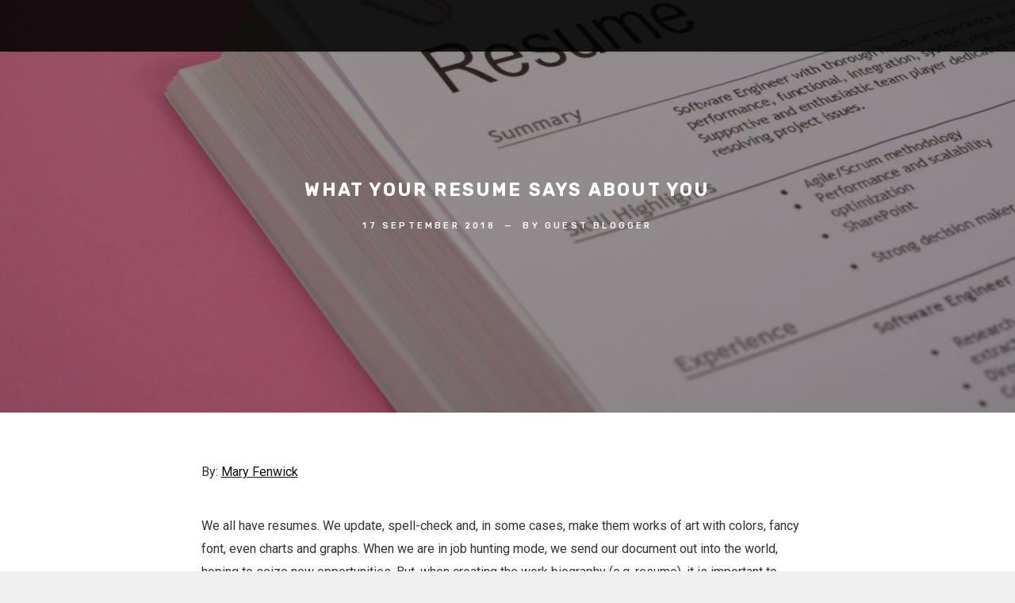

--- FILE ---
content_type: text/html; charset=utf-8
request_url: https://blog.healthsearchgroup.com/what-your-resume-says-about-you/
body_size: 5412
content:
<!DOCTYPE html>
<html lang="">
<head>

    <meta charset="utf-8" />
    <meta http-equiv="X-UA-Compatible" content="IE=edge" />

    <title>What your resume says about YOU</title>
    <meta name="HandheldFriendly" content="True" />
    <meta name="viewport" content="width=device-width, initial-scale=1.0" />

    <link href="https://fonts.googleapis.com/css?family=Roboto:400,400i,700%7CRubik:400,500" rel="stylesheet">

    <link rel="stylesheet" type="text/css" href="https://blog.healthsearchgroup.com/assets/css/ionicons.min.css?v=f45c1457c8" />
    <link rel="stylesheet" type="text/css" href="https://blog.healthsearchgroup.com/assets/css/slick.min.css?v=f45c1457c8" />
    <link rel="stylesheet" type="text/css" href="https://blog.healthsearchgroup.com/assets/css/style.css?v=f45c1457c8" />
    <!-- Custom Theme Style -->
    <link rel="stylesheet" type="text/css" href="https://blog.healthsearchgroup.com/assets/css/custom.css?v=f45c1457c8" />
    
    <meta name="description" content="How well-constructed resume gets you noticed, gets you an interview, and launches you on the path to a winning job.">
    <link rel="icon" href="https://blog.healthsearchgroup.com/content/images/size/w256h256/2018/08/android-chrome-512x512.png" type="image/png">
    <link rel="canonical" href="https://blog.healthsearchgroup.com/what-your-resume-says-about-you/">
    <meta name="referrer" content="no-referrer-when-downgrade">
    
    <meta property="og:site_name" content="HealthSearch Group">
    <meta property="og:type" content="article">
    <meta property="og:title" content="What your resume says about YOU">
    <meta property="og:description" content="It is important to remember...the purpose of any resume is to get you noticed, get you an interview, and launch you on the path to winning that job.">
    <meta property="og:url" content="https://blog.healthsearchgroup.com/what-your-resume-says-about-you/">
    <meta property="og:image" content="https://blog.healthsearchgroup.com/content/images/size/w1200/2018/09/iStock-Resume-Pile_-2.jpg">
    <meta property="article:published_time" content="2018-09-17T13:00:00.000Z">
    <meta property="article:modified_time" content="2018-09-17T18:01:26.000Z">
    <meta property="article:tag" content="Job Search">
    <meta property="article:tag" content="Resume">
    
    <meta name="twitter:card" content="summary_large_image">
    <meta name="twitter:title" content="What your resume says about YOU">
    <meta name="twitter:description" content="It is important to remember...the purpose of any resume is to get you noticed, get you an interview, and launch you on the path to winning that job.">
    <meta name="twitter:url" content="https://blog.healthsearchgroup.com/what-your-resume-says-about-you/">
    <meta name="twitter:image" content="https://blog.healthsearchgroup.com/content/images/size/w1200/2018/09/iStock-Resume-Pile_-2.jpg">
    <meta name="twitter:label1" content="Written by">
    <meta name="twitter:data1" content="Guest Blogger">
    <meta name="twitter:label2" content="Filed under">
    <meta name="twitter:data2" content="Job Search, Resume">
    <meta name="twitter:site" content="@healthsearchgrp">
    <meta property="og:image:width" content="1200">
    <meta property="og:image:height" content="800">
    
    <script type="application/ld+json">
{
    "@context": "https://schema.org",
    "@type": "Article",
    "publisher": {
        "@type": "Organization",
        "name": "HealthSearch Group",
        "url": "https://blog.healthsearchgroup.com/",
        "logo": {
            "@type": "ImageObject",
            "url": "https://blog.healthsearchgroup.com/content/images/2018/08/hsg-logo-1.svg"
        }
    },
    "author": {
        "@type": "Person",
        "name": "Guest Blogger",
        "url": "https://blog.healthsearchgroup.com/author/guest/",
        "sameAs": []
    },
    "headline": "What your resume says about YOU",
    "url": "https://blog.healthsearchgroup.com/what-your-resume-says-about-you/",
    "datePublished": "2018-09-17T13:00:00.000Z",
    "dateModified": "2018-09-17T18:01:26.000Z",
    "image": {
        "@type": "ImageObject",
        "url": "https://blog.healthsearchgroup.com/content/images/size/w1200/2018/09/iStock-Resume-Pile_-2.jpg",
        "width": 1200,
        "height": 800
    },
    "keywords": "Job Search, Resume",
    "description": "It is important to remember...the purpose of any resume is to get you noticed, get you an interview, and launch you on the path to winning that job.",
    "mainEntityOfPage": "https://blog.healthsearchgroup.com/what-your-resume-says-about-you/"
}
    </script>

    <meta name="generator" content="Ghost 6.10">
    <link rel="alternate" type="application/rss+xml" title="HealthSearch Group" href="https://blog.healthsearchgroup.com/rss/">
    <script defer src="https://cdn.jsdelivr.net/ghost/portal@~2.56/umd/portal.min.js" data-i18n="true" data-ghost="https://blog.healthsearchgroup.com/" data-key="33c1adaeffd3337313a581bd10" data-api="https://awesome-day-4.ghost.io/ghost/api/content/" data-locale="en" crossorigin="anonymous"></script><style id="gh-members-styles">.gh-post-upgrade-cta-content,
.gh-post-upgrade-cta {
    display: flex;
    flex-direction: column;
    align-items: center;
    font-family: -apple-system, BlinkMacSystemFont, 'Segoe UI', Roboto, Oxygen, Ubuntu, Cantarell, 'Open Sans', 'Helvetica Neue', sans-serif;
    text-align: center;
    width: 100%;
    color: #ffffff;
    font-size: 16px;
}

.gh-post-upgrade-cta-content {
    border-radius: 8px;
    padding: 40px 4vw;
}

.gh-post-upgrade-cta h2 {
    color: #ffffff;
    font-size: 28px;
    letter-spacing: -0.2px;
    margin: 0;
    padding: 0;
}

.gh-post-upgrade-cta p {
    margin: 20px 0 0;
    padding: 0;
}

.gh-post-upgrade-cta small {
    font-size: 16px;
    letter-spacing: -0.2px;
}

.gh-post-upgrade-cta a {
    color: #ffffff;
    cursor: pointer;
    font-weight: 500;
    box-shadow: none;
    text-decoration: underline;
}

.gh-post-upgrade-cta a:hover {
    color: #ffffff;
    opacity: 0.8;
    box-shadow: none;
    text-decoration: underline;
}

.gh-post-upgrade-cta a.gh-btn {
    display: block;
    background: #ffffff;
    text-decoration: none;
    margin: 28px 0 0;
    padding: 8px 18px;
    border-radius: 4px;
    font-size: 16px;
    font-weight: 600;
}

.gh-post-upgrade-cta a.gh-btn:hover {
    opacity: 0.92;
}</style>
    <script defer src="https://cdn.jsdelivr.net/ghost/sodo-search@~1.8/umd/sodo-search.min.js" data-key="33c1adaeffd3337313a581bd10" data-styles="https://cdn.jsdelivr.net/ghost/sodo-search@~1.8/umd/main.css" data-sodo-search="https://awesome-day-4.ghost.io/" data-locale="en" crossorigin="anonymous"></script>
    
    <link href="https://blog.healthsearchgroup.com/webmentions/receive/" rel="webmention">
    <script defer src="/public/cards.min.js?v=f45c1457c8"></script>
    <link rel="stylesheet" type="text/css" href="/public/cards.min.css?v=f45c1457c8">
    <script defer src="/public/member-attribution.min.js?v=f45c1457c8"></script>
    <script defer src="/public/ghost-stats.min.js?v=f45c1457c8" data-stringify-payload="false" data-datasource="analytics_events" data-storage="localStorage" data-host="https://blog.healthsearchgroup.com/.ghost/analytics/api/v1/page_hit"  tb_site_uuid="7a49e1b6-1283-4fcb-9297-afc04e5e51f2" tb_post_uuid="c8c12646-8a50-469b-bce4-b27f7bd4d26b" tb_post_type="post" tb_member_uuid="undefined" tb_member_status="undefined"></script><style>:root {--ghost-accent-color: #15171A;}</style>

</head>
<body class="post-template tag-job-search tag-resume">

    <header id="header">
    <div class="container">

        <div class="site-branding">
            
            <div class="brand">
                    <h2 class="site-title-image"><a href=""></a></h2>
                
                <p class="site-description"></p>
            </div>
            
        </div>
            
        <div class="site-nav">
            <nav class="main-menu">
    
    <div class="nav-search">
        <a href="#" class="toggle-search-button js-search-toggle">
            <span class="ion-ios-search"></span>
        </a>
    </div>
</nav>
            <a href="#" class="sidebar-toggle"><span></span></a>
        </div>

    </div>
</header>

<aside class="sidebar">

    <a href="#" class="sidebar-toggle"><span class="ion-ios-close-empty"></span></a>

    <div class="responsive-menu widget widget_responsive_menu">
        <h4 class="widget-title">Menu</h4>
    </div>

</aside>
<div class="sidebar-overlay"></div>
<div class="search-wrap js-search">
    <div class="search-container">
        <div class="search-form">
            <form class="search-field">
                <span class="ion-close search-close js-search-close"></span>
                <input class="search-input js-search-input" placeholder="Type to Search" type="search">
                <p class="search-info js-search-info">Input your search keywords</p>
            </form>
        </div>

        <div class="search-results js-search-results"></div>
    </div>    
</div>
    
<main id="main-content" class="single">

    <article id="post" class="post-5b9027d662a41d00bfa6c994 post tag-job-search tag-resume">
	
	<div class="post-header">

		<div class="post-cover" style="background-image: url(https://blog.healthsearchgroup.com/content/images/2018/09/iStock-Resume-Pile_-2.jpg)"></div>

	<div class="inner">
		<h1 class="post-title">What Your Resume Says About YOU</h1>
		<div class="post-meta">
			<span class="date"><time datetime="2018-09-17">17 September 2018</span>
			<span class="divide"></span>
			<span class="byauthor">By <a href='/author/guest/'>Guest Blogger</a></span>
		</div>
	</div>
	
</div>

	<div class="inner">
		<div class="post-content">
			<!--kg-card-begin: markdown--><p>By: <a href="https://www.linkedin.com/in/maryfenwick/?ref=blog.healthsearchgroup.com">Mary Fenwick</a></p>
<p>We all have resumes. We update, spell-check and, in some cases, make them works of art with colors, fancy font, even charts and graphs. When we are in job hunting mode, we send our document out into the world, hoping to seize new opportunities. But, when creating the work biography (e.g. resume), it is important to remember an essential: <em>what makes a resume successful?</em></p>
<p><em><strong>The purpose of any resume is to get you noticed, get you an interview, and launch you on the path to winning that job.</strong></em></p>
<p>Here are four ways that can showcase your resume and <em>you</em> in the best light:</p>
<p><img src="https://blog.healthsearchgroup.com/content/images/2018/09/iStock-Resume-Pile_.jpg#full" alt="iStock-Resume-Pile_" loading="lazy"></p>
<ol>
<li>
<p><strong>Use RELEVANT keywords for the opportunity</strong>. Every position you apply for requires specific skills and experiences. If the job requires “cardiac trauma” experience and that phrase does not appear in your resume—even if you have that experience—you will not get noticed.</p>
</li>
<li>
<p><strong>Use WORDS, not images.</strong> As tempting as it may be to use images, resumes should be clean word documents that are easy on the eyes to read. Most companies use some type of electronic applicant tracking system (ATS) and your resume should be one that an ATS can read and, more importantly, that a recruiter can understand. If it is too involved or complex, recruiters will not take the time to figure it out and will quickly pass on to the next resume. So keep it clean and simple, but say it with words.</p>
</li>
<li>
<p><strong>Manger or Manager?</strong> Proof-reading your own work is tricky business for anyone. To help catch mistakes, read your final resume aloud or better yet, get an objective set of eyes to do a read-through for you. Do NOT rely on spell-check. “Manger” is a real word and is a very common misspelling for “Manager” that passes right through spellcheck. The same goes for using abbreviations. When in doubt, don’t abbreviate.</p>
</li>
<li>
<p><strong>Why YOU?</strong> A good resume is more than a laundry list of the job responsibilities you’ve had. Give me examples of your <strong>accomplishments</strong>. If you increased efficiencies, give me a percentage. If you curtailed spending, tell me by how much. If you reduced employee turnover, tell me how.</p>
</li>
</ol>
<p><em><strong>A well-written, well-constructed resume is essential to every job seeker.</strong></em> Take the time to update your experience and accomplishments and make them relevant to the specific opportunity to help to get you noticed…for the right reasons!</p>
<p><em><a href="https://www.linkedin.com/in/maryfenwick/?ref=blog.healthsearchgroup.com">Mary Fenwick</a> is an Executive Recruiter with the HealthSearch Group. She has demonstrated success among BioPharmaceutical, BioTechnology, Animal and Human Health &amp; Nutrition, Managed Care, and other Healthcare industries.</em></p>
<!--kg-card-end: markdown-->

			<div class="post-meta">
	<ul class="meta-list">
		<li>
			<span><i class="ion-ios-folder-outline"></i></span>
			Tagged in: <a href="/tag/job-search/">Job Search</a> / <a href="/tag/resume/">Resume</a>
		</li>
	</ul>
</div>
			<div class="post-sharing">
	<ul class="sharing-list">
		<li>
			<a class="facebook-share" href="https://www.facebook.com/sharer/sharer.php?u=https://blog.healthsearchgroup.com/what-your-resume-says-about-you/" onclick="window.open(this.href, 'share-facebook', 'width=550, height=296');return false;">
				<span class="ion-social-facebook"></span>
				<i class="share-count">Share</i>
			</a>
		</li>

		<li>
			<a class="twitter-share" href="https://www.twitter.com/share?text=What%20Your%20Resume%20Says%20About%20YOU&amp;url=https://blog.healthsearchgroup.com/what-your-resume-says-about-you/" onclick="window.open(this.href, 'share-twitter', 'width=550, height=235');return false;">
				<span class="ion-social-twitter"></span>
				<i class="share-count">Tweet</i>
			</a>
		</li>

		<li>
			<a class="pinterest-share" href="https://www.pinterest.com/pin/create/button/?url=https://blog.healthsearchgroup.com/what-your-resume-says-about-you/&description=What%20Your%20Resume%20Says%20About%20YOU&media=https://blog.healthsearchgroup.com/content/images/2018/09/iStock-Resume-Pile_-2.jpg" onclick="window.open(this.href, 'share-pinterest', 'width=550, height=335');return false;">
				<span class="ion-social-pinterest"></span>
				<i class="share-count">Pin it</i>
			</a>
		</li>
	</ul>
</div>
			<div class="post-author">

	<div class="author-avatar">
		<img class="avatar avatar-80" src="">
	</div>

	<div class="author-desc">
		<span>Written by</span>
		<h3 class="author-name"><a href="/author/guest/" title="Guest Blogger" class="author- guest">Guest Blogger</a></h3>
            <p class="author-bio">Read <a href='/author/guest/'>more posts</a> by this author.</p>
	</div>

</div>
		</div>
	</div>

</article>
    
    <div class="container">
	<div class="post-nav">

		<div class="post-nav-item post-prev">
			<span class="arrow-icon ion-ios-arrow-thin-left"></span>
			<span>Prev</span>
			<h3><a class="post-nav-title" href="/a-do-gooders-dream-job-2/">A Do-Gooder’s Dream Job</a></h3>
		</div>


		<div class="post-nav-item post-next">
			<span class="arrow-icon ion-ios-arrow-thin-right"></span>
			<span>Next</span>
			<h3><a class="post-nav-title" href="/put-your-best-phone-forward-2/">Put Your Best Phone Forward</a></h3>
		</div>

	</div>
</div>    
</main>


    <footer id="footer" class="site-footer">
    <div class="container">
        
        <div class="footer-wraps">

            <div class="footer-wrap-left footer-wrap">
                <div class="footer-widget">

                    <h4  class="widget-title">Recent Posts</h4>

<ul> 

        <li>
            <a href="/kindling-connections/">Kindling Connections</a>
        </li>
        <li>
            <a href="/socioeconomic-class-discussions-into-the-workplace-five-questions-for-author-cj-gross/">Socioeconomic Class Discussions into the Workplace: Five Questions for Author CJ Gross</a>
        </li>
        <li>
            <a href="/healthsearchgroup-past-present-and-future/">HealthSearchGroup: Past, Present, and Future</a>
        </li>
        <li>
            <a href="/the-new-normal-3-take-aways/">Insights Into the New Normal</a>
        </li>
        <li>
            <a href="/recruiters-facts-fallacies/">RECRUITERS: FACTS &amp; FALLACIES</a>
        </li>

</ul>
                
                </div>
            </div>
            
            <div class="footer-wrap-center footer-wrap">
                <div class="footer-widget"> 

                    <h4  class="widget-title">Tag Cloud</h4>

<div class="tagcloud">
    
    <a href="/tag/human-resources">Human Resources</a><a href="/tag/careers">Healthcare Careers</a><a href="/tag/recruiting">Recruiting</a><a href="/tag/culture">Corporate Culture</a><a href="/tag/job-search">Job Search</a><a href="/tag/retention">Retention</a><a href="/tag/diversity-and-inclusion">Diversity and Inclusion</a><a href="/tag/interview">Interview</a><a href="/tag/unconciousbias">unconciousbias</a><a href="/tag/resume">Resume</a><a href="/tag/efficiency">efficiency</a><a href="/tag/overqualified">overqualified</a>

</div>

                </div>
            </div>
            
            <div class="footer-wrap-right footer-wrap">
                <div class="footer-widget">

                    <h4  class="widget-title">Subscribe to </h4>


                </div>  
            </div>

        </div>
        
    </div>
    <div class="copyright">Copyright &copy; 2026 - <a href=""></a></div>
</footer>

    <script type="text/javascript" src="https://code.jquery.com/jquery-3.2.1.min.js"></script>

    <script type="text/javascript" src="https://blog.healthsearchgroup.com/assets/js/slick.min.js?v=f45c1457c8"></script>

    <script type="text/javascript" src="https://blog.healthsearchgroup.com/assets/js/jquery.ghosthunter.js?v=f45c1457c8"></script>

    <script type="text/javascript" src="https://blog.healthsearchgroup.com/assets/js/jquery.fitvids.js?v=f45c1457c8"></script>

    <script type="text/javascript" src="https://blog.healthsearchgroup.com/assets/js/namro.js?v=f45c1457c8"></script>

    

    

</body>
</html>


--- FILE ---
content_type: text/css; charset=UTF-8
request_url: https://blog.healthsearchgroup.com/assets/css/style.css?v=f45c1457c8
body_size: 8386
content:
/*
  ***********************************************************
  *	Theme Name: Namro
  * Theme URI: http://messaworks.com/themes/namro/ghost/
  *	Author: Messaworks
  *	Author URI: http://messaworks.com
  *	Description: Namro is a clean and minimal Ghost blog theme, which is ready to meet the needs of bloggers, designers and photographers. And also with a responsive design that can be fits on any mobile devices.														
  *	Tags: blog
  ***********************************************************
 */
 
/**
 * Table of content
 *
 * 1.0 - Normalize
 * 2.0 - Default element
 * 3.0 - Typography
 *   3.1 - Blockquotes and Quotes
 *   3.2 - Table styles
 * 4.0 - Forms
 * 5.0 - Link
 * 6.0 - Container area
 * 7.0 - Koenig editor styles
 * 8.0 - Content
 *   8.1 - Header
 *   8.2 - Menu
 *   8.3 - Responsive menu
 *   8.4 - Search area
 *     8.4.1 - Search toggle navigation
 *     8.4.2 - Search toggle wrapper 
 *   8.5 - Slideshow
 *   8.6 - Posts and pages
 *     8.6.1 - Grid post
 *     8.6.2 - Full post
 *     8.6.3 - Page navigation
 *     8.6.4 - Post comment
 *   8.7 - Sidebar
 *     8.7.1 - Widgets
 *   8.8 - Footer
 *     8.8.1 - Footer widgets
 * 9.0 - Media Queries
 *   9.1 - Max width 1000px
 *   9.2 - Max width 800px
 *   9.3 - Max width 640px
 *   9.4 - Max width 480px
 *
 */


/**
 * 1.0 - Normalize
 *
 * normalize.css v5.0.0 | MIT License | github.com/necolas/normalize.css
 */

html {
  font-family: sans-serif; /* 1 */
  line-height: 1.15; /* 2 */
  -ms-text-size-adjust: 100%; /* 3 */
  -webkit-text-size-adjust: 100%; /* 3 */
}

body {
  margin: 0;
}

article,
aside,
footer,
header,
nav,
section {
  display: block;
}

h1 {
  font-size: 2em;
  margin: 0.67em 0;
}

figcaption,
figure,
main {
  display: block;
}

figure {
  margin: 1em 40px;
}

hr {
  box-sizing: content-box;
  height: 0;
  overflow: visible;
}

pre {
  font-family: monospace, monospace; /* 1 */
  font-size: 1em; /* 2 */
}

a {
  background-color: transparent; /* 1 */
  -webkit-text-decoration-skip: objects; /* 2 */
}

a:active,
a:hover {
  outline-width: 0;
}

abbr[title] {
  border-bottom: none; /* 1 */
  text-decoration: underline; /* 2 */
  text-decoration: underline dotted; /* 2 */
}

b,
strong {
  font-weight: inherit;
}

b,
strong {
  font-weight: bolder;
}

code,
kbd,
samp {
  font-family: monospace, monospace; /* 1 */
  font-size: 1em; /* 2 */
}

dfn {
  font-style: italic;
}

mark {
  background-color: #ff0;
  color: #000;
}

small {
  font-size: 80%;
}

sub,
sup {
  font-size: 75%;
  line-height: 0;
  position: relative;
  vertical-align: baseline;
}

sub {
  bottom: -0.25em;
}

sup {
  top: -0.5em;
}

audio,
video {
  display: inline-block;
}

audio:not([controls]) {
  display: none;
  height: 0;
}

img {
  border-style: none;
}

svg:not(:root) {
  overflow: hidden;
}

button,
input,
optgroup,
select,
textarea {
  font-family: sans-serif; /* 1 */
  font-size: 100%; /* 1 */
  line-height: 1.15; /* 1 */
  margin: 0; /* 2 */
}

button,
input { /* 1 */
  overflow: visible;
}

button,
select { /* 1 */
  text-transform: none;
}

button,
html [type="button"], /* 1 */
[type="reset"],
[type="submit"] {
  -webkit-appearance: button; /* 2 */
}

button::-moz-focus-inner,
[type="button"]::-moz-focus-inner,
[type="reset"]::-moz-focus-inner,
[type="submit"]::-moz-focus-inner {
  border-style: none;
  padding: 0;
}

button:-moz-focusring,
[type="button"]:-moz-focusring,
[type="reset"]:-moz-focusring,
[type="submit"]:-moz-focusring {
  outline: 1px dotted ButtonText;
}

fieldset {
  border: 1px solid #c0c0c0;
  margin: 0 2px;
  padding: 0.35em 0.625em 0.75em;
}

legend {
  box-sizing: border-box; /* 1 */
  color: inherit; /* 2 */
  display: table; /* 1 */
  max-width: 100%; /* 1 */
  padding: 0; /* 3 */
  white-space: normal; /* 1 */
}

progress {
  display: inline-block; /* 1 */
  vertical-align: baseline; /* 2 */
}

textarea {
  overflow: auto;
}

[type="checkbox"],
[type="radio"] {
  box-sizing: border-box; /* 1 */
  padding: 0; /* 2 */
}

[type="number"]::-webkit-inner-spin-button,
[type="number"]::-webkit-outer-spin-button {
  height: auto;
}

[type="search"] {
  -webkit-appearance: textfield; /* 1 */
  outline-offset: -2px; /* 2 */
}

[type="search"]::-webkit-search-cancel-button,
[type="search"]::-webkit-search-decoration {
  -webkit-appearance: none;
}

::-webkit-file-upload-button {
  -webkit-appearance: button; /* 1 */
  font: inherit; /* 2 */
}

details, /* 1 */
menu {
  display: block;
}

summary {
  display: list-item;
}

canvas {
  display: inline-block;
}

template {
  display: none;
}

[hidden] {
  display: none;
}


/**
 * 2.0 - Default element
 */
 
html {
    background-color: #f0f0f0;
    min-height: 100%;
}

body { 
    background-color: #fff;
    margin: 0;
    overflow: auto; 
    overflow-x: hidden; 
}


*,
*::before,
*::after {
    -webkit-box-sizing: border-box;
    -moz-box-sizing: border-box;
    box-sizing: border-box;
}

::-moz-selection {
    background: #0058ff;
    color: #FFF;
    text-shadow: none;
}

::selection {
    background: #0058ff;
    color: #FFF;
    text-shadow: none;
}


/*	
 * 3.0 - Typography
 */
 
body,
select,
textarea {
    color: #333;
    height: 100%;
    font-family: "Open Sans", Arial, "Helvetica Neue", Helvetica, sans-serif;
    font-size: 16px;
    font-weight: normal;
    line-height: 1.8555; 
    position: relative;
}

button,
input,
.main-menu,
.entry-meta,
.post-meta,
.post-sharing i,
.post-nav span,
.author-desc span,
.comment-date,
.widget-title,
.copyright {
    font-family: "Poppins", Arial, "Helvetica Neue", Helvetica, sans-serif;
    font-style: normal;
    font-weight: 500;
}

h1,
h2,
h3,
h4,
h5,
h6,
.page-nav {
    font-family: "Montserrat", Arial, "Helvetica Neue", Helvetica, sans-serif;
}

h1,
h2,
h3,
h4,
h5,
h6 {
	color: #111;
    font-weight: bold;
	letter-spacing: 0.2rem;
    line-height: 1.4;
	margin: 8% 0 5%;
    text-rendering: optimizeLegibility;
	text-transform: uppercase;
}

h1 { font-size: 30px; }

h2 { font-size: 26px; }

h3 { font-size: 22px; }

h4 { font-size: 18px; }

h5 { font-size: 16px; }

h6 { font-size: 14px; }

p { margin: 0 0 5%; }

hr {
    background-color: #d1d1d1;
    border: 0;
    height: 1px;
    margin: 0 0 18px;
}

dfn,
cite,
em,
i {
	   font-style: italic;
}

address {
    font-style: italic;
    margin: 0 0 10px;
}

code,
kbd,
tt,
var,
samp,
pre {
    font-family: Inconsolata, monospace;
}

pre {
    border-radius: .4rem;
    color: #343f44;
    font-size: 1rem;
    line-height: 1.3125;
    margin: 0 0 1.75em;
    overflow: auto;
    padding: 0.8rem;
    white-space: pre;
    width: 100%;
}

code {
    border-radius: 2px;
    color: #fa3a57;
    font-size: 1rem;
    line-height: 1em;
    padding: 0.2rem;
    vertical-align: middle;
}

pre code {
    border: none;
    color: #fa3a57;
    padding: 0;
}

pre, 
code {
    background: #f4f8fb;
    border: 1px solid #e5eff5;
}

abbr,
acronym {
	border-bottom: 1px dotted #d1d1d1;
	cursor: help;
}

mark,
ins {
	background: #fffcbf;
	padding: 0.125em 0.25em;
	text-decoration: none;
}

big {
	font-size: 125%;
}

ul,
ol {
    margin: 0 0 1.75em 1.25em;
    padding: 0;
}

ul {
    list-style: disc;
}

ol {
    list-style: decimal;
    margin-left: 1.5em;
}

li > ul,
li > ol {
    margin-bottom: 0;
}

dl {
    margin: 0 0 1.75em;
}

dt {
    font-weight: bold;
}

dd {
    margin: 0 0 1.75em;
}

img {
    height: auto;
    max-width: 100%;
    vertical-align: middle;
}

del {
    opacity: 0.75;
}

/* 3.1 - Blockquotes and Quotes */
blockquote {
    border-left-width: 4px;
    color: #333;
    font-family: "Georgia", Times, Times New Roman, serif;
    font-weight: 400;
    font-variant: normal;
    font-style: italic;
    font-size: 28px;
    letter-spacing: 0;
	line-height: 1.555;
    margin: 0 -10% 5%;
    padding: 20px 0;
}

blockquote,
q {
    position: relative;
    quotes: none;
}

blockquote cite,
blockquote small {
    color: #aaa;
    display: block;
    font-size: 16px;
	margin: 2% 0 0;
}

blockquote cite:before,
blockquote small:before {
    content: "\2014\00a0";
}

blockquote em,
blockquote i,
blockquote cite {
    font-style: normal;
}

blockquote strong,
blockquote b {
    font-weight: 400;
}

blockquote > :last-child {
    margin-bottom: 0;
}

/* 3.2 - Table Styles */
table,
th,
td {
    border: 1px solid #d1d1d1;
}

table {
    border-collapse: separate;
    border-spacing: 0;
    border-width: 1px 0 0 1px;
    margin: 0 0 1.75em;
    table-layout: fixed;
    width: 100%;
}

caption,
th,
td {
    font-weight: normal;
    text-align: left;
}

th {
    border-width: 0 1px 1px 0;
    font-weight: bold;
}

td {
    border-width: 0 1px 1px 0;
}

th,
td {
    padding: 0.4375em;
}


/**
 *	4.0 - Forms
 */
 
button,
button[disabled]:hover,
button[disabled]:focus,
input[type="button"],
input[type="button"][disabled]:hover,
input[type="button"][disabled]:focus,
input[type="reset"],
input[type="reset"][disabled]:hover,
input[type="reset"][disabled]:focus,
input[type="submit"],
input[type="submit"][disabled]:hover,
input[type="submit"][disabled]:focus {
    background: #111;
    border: 0;
    color: #fff;
    font-size: 11px;
	letter-spacing: 2px;
    padding: 14px 32px;
    text-transform: uppercase;
    
    -webkit-transition: all 0.3s ease;
       -moz-transition: all 0.3s ease;
        -ms-transition: all 0.3s ease;
         -o-transition: all 0.3s ease;
            transition: all 0.3s ease;
}
    
button:hover,
button:focus,
input[type="button"]:hover,
input[type="button"]:focus,
input[type="reset"]:hover,
input[type="reset"]:focus,
input[type="submit"]:hover,
input[type="submit"]:focus {
    color: #fff;
	cursor: pointer;
    outline: 0;
}

input[type="text"],
input[type="email"],
input[type="url"],
input[type="password"],
input[type="search"],
input[type="tel"],
input[type="number"],
textarea {
    background: #fff;
    border: 1px solid #ddd;
    color: #ccc;
    font-size: 14px;
    padding: 12px 22px;
    
    width: 100%;
    
    -webkit-transition: all 0.3s ease;
       -moz-transition: all 0.3s ease;
        -ms-transition: all 0.3s ease;
         -o-transition: all 0.3s ease;
            transition: all 0.3s ease;
}

input[type="text"]:focus,
input[type="email"]:focus,
input[type="url"]:focus,
input[type="password"]:focus,
input[type="search"]:focus,
input[type="tel"]:focus,
input[type="number"]:focus,
textarea:focus {
    color: #999;
    outline: 0;
}

select {
    border: 1px solid #eee;
    color: #999;
    padding: 9px 10px;
    width: 100%;
}

.post-password-form {
    margin-bottom: 1.75em;
}

.post-password-form label {
    color: #686868;
    display: block;
    font-size: 13px;
    font-size: 0.8125rem;
    letter-spacing: 0.076923077em;
    line-height: 1.6153846154;
    margin-bottom: 1.75em;
    text-transform: uppercase;
}

.post-password-form input[type="password"] {
    margin-top: 0.4375em;
}

.post-password-form > :last-child {
    margin-bottom: 0;
}

.search-form {
    position: relative;
}


/** 	
 * 5.0 - Link
 */
 
a { 
    color: #111;
    text-decoration: none; 
    
    -webkit-transition: all 0.3s; 
       -moz-transition: all 0.3s; 
        -ms-transition: all 0.3s; 
         -o-transition: all 0.3s; 
            transition: all 0.3s;
}

a:hover,
a:focus,
a:active {
    color: #666;
}

a:focus,
a:hover,
a:active {
    outline: 0;
}


/**
 * 6.0 - Container area
 */

.container {
    max-width: 1200px;
    margin: 0 auto;
    padding-left: 40px;
    padding-right: 40px;
    position: relative;
}
.container:after,
.inner:after { 
    clear: both; 
}
.container:before,
.inner:before,
.container:after,
.inner:after {
    content: '.';
    display: block;
    font-size: 0;
    height: 0;
    line-height: 0;
    width: 0;
    overflow: hidden;
    visibility: hidden;
}
.inner {
	max-width: 1000px;
	margin: 0 auto;
	padding-left: 40px;
	padding-right: 40px;
}

/**
 * 7.0 - Koenig editor styles
 */


.kg-embed-card {
    display: flex;
    justify-content: center;
    margin:auto 0 3%;
    text-align: center;
    position: relative;
}
.kg-image-card {
    margin: auto 0 3%;
    text-align: center;
}
.kg-width-wide {
    margin: auto calc(50% - 50vw - .8rem) 3%;
    min-width: calc(100% + 18rem);
    transform: translateX(calc(50vw - 50% + .8rem));
    width: calc(65vw + 2px);
}
.kg-width-full {
    margin-left: calc(50% - 50vw);
    margin-right: calc(50% - 50vw);
}
.kg-width-wide img {
    max-width: 100%;
}
.kg-width-full img {
    max-width: 100vw;
}
.kg-image-card figcaption {
    color: #AAA;
    display: block;
    margin: auto;
    padding: .3rem;
    text-align: center;
    width: 100%;
}

 /**
 * 8.0 - Content
 */
 
/* 8.1 - Header */
#header {
    padding: 50px 0 40px;
    position: relative;
}
#header .site-branding {
    display: table;
    float: left;
    height: 65px;
}
#header .site-nav {
    float: right;
}

.brand {
    vertical-align: middle;
    display: table-cell;
}
.brand h1,
.brand h2 {
	float: left;
    font-size: 28px;
	line-height: 65px;
    margin: 0;
}
.brand h1 a,
.brand h2 a { 
    color: #111; 
}
.brand h1 a:hover,
.brand h2 a:hover { 
    color: #333; 
}
.brand h1 a img,
.brand h2 a img {
    height: auto;
    max-height: 65px;
    width: auto;
    display: block;
}
.brand p {
	color: #aaa;
	float: left;
	line-height: 65px;
  margin: 0 0 0 20px;
	overflow: hidden;
}

/* 8.2 - Menu */
.main-menu {
  float: left;
	font-size: 11px;
	letter-spacing: 0.033rem;
	text-transform: uppercase;
}
.main-menu ul {
    display: table-cell;
    list-style-type: none;  
    margin: 0;
    padding: 0;
}
.main-menu > ul {
    height: 65px;
    line-height: 65px;  
}
.main-menu li {
    position: relative;
}
.main-menu > ul > li {
    display: inline-block;
    margin: 0 0 0 30px;
}
.main-menu ul.nav > li > a { 
	border-bottom: 1px solid transparent;
  color: #333; 
	padding-bottom: 5px;
}
.main-menu:hover ul.nav > li > a {
    color: #aaa;
}
.main-menu:hover ul.nav > li:hover > a {
    border-bottom-color: rgba(0,0,0,0.3);
	padding-bottom: 0;
	color: #333;
}

.responsive-menu {
	display: none;
	visibility: hidden;
}

/* 8.3 - Responsive menu */
.site-nav .sidebar-toggle {
    float: right;
    font-size: 22px;
    height: 65px;
    line-height: 65px;
    margin-left: 45px;
    position: relative;
    width: 26px;
}

.site-nav .sidebar-toggle:before,
.site-nav .sidebar-toggle span,
.site-nav .sidebar-toggle:after {
    background-color: #333;
    content: "";
    height: 1px;
    width: 100%;
    position: absolute;
    left: 0;
    -webkit-transition: width 0.3s ease;
    -moz-transition: width 0.3s ease;
    -ms-transition: width 0.3s ease;
    -o-transition: width 0.3s ease;
    transition: width 0.3s ease;
}

.site-nav .sidebar-toggle:before {
    top: 26px;
}

.site-nav .sidebar-toggle span {
    top: 32px;
}

.site-nav .sidebar-toggle:after {
    top: 38px;
}

.site-nav .sidebar-toggle:hover span {
    width: 75%;
}

/* 8.4 - Search area */

/* 8.4.1 - Search toggle navigation */
.nav-search {
    display: table-cell;
    padding: 0 0 0 25px;
    font-size: 18px;
    vertical-align: middle;
}
.nav-search .toggle-search-button {
    padding: 7px 13px;
    background-color: none;
    border-radius: 100%;

    -webkit-transition: all 0.3s ease;
    -moz-transition: all 0.3s ease;
     -ms-transition: all 0.3s ease;
      -o-transition: all 0.3s ease;
         transition: all 0.3s ease;
}
.nav-search .toggle-search-button:hover {
    background-color: #eee;
}

/* 8.4.2 - Search toggle wrapper */
.search-wrap {
    background: #fff;
    opacity: 0;
    padding-top: 80px;
    position: fixed;
    top: 0;
    right: 0;
    bottom: 0;
    left: 0;
    z-index: -1;

    -webkit-transform: scale(.96);
    transform: scale(.96);
    -webkit-transition: opacity 250ms cubic-bezier(.8,0,.55,.94),z-index 250ms step-end,-webkit-transform 250ms cubic-bezier(.694,0,.335,1);
    transition: opacity 250ms cubic-bezier(.8,0,.55,.94),z-index 250ms step-end,-webkit-transform 250ms cubic-bezier(.694,0,.335,1);
    transition: transform 250ms cubic-bezier(.694,0,.335,1),opacity 250ms cubic-bezier(.8,0,.55,.94),z-index 250ms step-end;
    transition: transform 250ms cubic-bezier(.694,0,.335,1),opacity 250ms cubic-bezier(.8,0,.55,.94),z-index 250ms step-end,-webkit-transform 250ms cubic-bezier(.694,0,.335,1);
} 
.search-wrap.show {
    opacity: 1;
    z-index: 10;
    -webkit-transform: scale(1);
    transform: scale(1);

    -webkit-transition: opacity 250ms cubic-bezier(.8,0,.55,.94),z-index 250ms step-start,-webkit-transform 250ms cubic-bezier(.8,0,.55,.94);
    transition: opacity 250ms cubic-bezier(.8,0,.55,.94),z-index 250ms step-start,-webkit-transform 250ms cubic-bezier(.8,0,.55,.94);
    transition: transform 250ms cubic-bezier(.8,0,.55,.94),opacity 250ms cubic-bezier(.8,0,.55,.94),z-index 250ms step-start;
    transition: transform 250ms cubic-bezier(.8,0,.55,.94),opacity 250ms cubic-bezier(.8,0,.55,.94),z-index 250ms step-start,-webkit-transform 250ms cubic-bezier(.8,0,.55,.94);
}
.search-container {
    margin: 0 auto;
    max-width: 1200px;
}
.search-form,
.search-results {
    margin: 0 auto;
    width: 50%;
}
.search-field {
    align-items: center;
    position: relative;
    text-align: right;
    margin: 0;
}
.search-field span {
    width: 32px;
    height: 32px;
    text-align: center;
    position: absolute;
    right: 16px;
    top: 12px;
}
.search-field .search-input {
    background: #f5f5f5;
    border: 0;
    border-radius: 4px;
    font-weight: normal;
    font-size: 19px;
    margin-bottom: 0;
    padding-right: 56px;
    padding-top: 16px;
    padding-bottom: 16px;
}
.search-field .search-input,
.search-field .search-input:focus {
    color: #333;
}
.search-field .search-close:hover {
    cursor: pointer;
}
.search-field .search-info {
    color: #ccc;
    font-size: 13px;
    margin: 0;
}
.search-results {
    height: calc(100vh - 200px);
    overflow: auto;
    white-space: normal;
    margin-top: 16px;
    padding-right: 16px;
    counter-reset: search;
}
.search-results .results-item {
    border-bottom: 1px solid #eee;
    padding: 10px 0 20px;
    margin: 20px 0 0;
}
.results-item .results-title {
    margin: 0;
    line-height: 1;
}
.results-item .results-date {
    color: #ccc;
    font-size: 11px;
    letter-spacing: 0.2rem;
    text-transform: uppercase;
}

/* 8.5 - Slideshow  */
#namro-slider { 
    background-color: #eee;
    display: block;
    margin: 0 0 40px;
    position: relative;
	visibility: hidden;
    z-index: 1;
}
#namro-slider.slick-initialized {
	visibility: visible;
}
#namro-slider .active,
#namro-slider .active .slide-content {
    opacity: 1;
}
#namro-slider .slick-prev {
	margin-left: -60px;
	
	-webkit-transform: translateX(-100%);
	   -moz-transform: translateX(-100%);
			transform: translateX(-100%);
}
#namro-slider .slick-next {
	margin-right: -60px;
	
	-webkit-transform: translateX(100%);
	   -moz-transform: translateX(100%);
			transform: translateX(100%);
}
#namro-slider:hover .slick-prev,
#namro-slider:hover .slick-next {
    margin-left: 0;
    margin-right: 0;
    
    -webkit-transform: translateX(0%);
    -moz-transform: translateX(0%);
    transform: translateX(0%);
}
#namro-slider .overlay {
	background-color: #000;
	display: block;
	height: 100%;
	opacity: 0.3;
	position: absolute;
	left: 0;
	top: 0;
	z-index: -1;
	width: 100%;
}
#namro-slider .slide-item {
	border-right: 1px solid rgba(255, 255, 255, 0.3);
    display: table;
    height: 520px;
    overflow: hidden;
    position: relative;
    z-index: 1;
}
.slide-item .slide-content {
    opacity: 0.3;
	
    -webkit-transition: opacity 0.3s ease-in-out; 
       -moz-transition: opacity 0.3s ease-in-out; 
        -ms-transition: opacity 0.3s ease-in-out; 
         -o-transition: opacity 0.3s ease-in-out; 
            transition: opacity 0.3s ease-in-out;
}
.slide-content {
    color: #fff;
    display: table-cell;
    padding: 2em 120px;
    position: relative;
    vertical-align: middle;
    z-index: 2;
}
.slide-content h2.slide-post-title {
    font-size: 22px;
    margin: 0 0 20px;
}
.slide-content,
.slide-content .slide-post-title a {
    color: #fff;
}
.slide-content .slide-post-title a:hover {
    color: rgba(255, 255, 255, 0.8);
}
.slide-img {
    display: block;
    height: 100%;
    opacity: 0;
    overflow: hidden;
    
    position: absolute;
    left: 0;
    top: 0;
    width: 100%;
    
    -webkit-transition: opacity 0.3s ease-in-out; 
       -moz-transition: opacity 0.3s ease-in-out; 
        -ms-transition: opacity 0.3s ease-in-out; 
         -o-transition: opacity 0.3s ease-in-out; 
            transition: opacity 0.3s ease-in-out;
    
    z-index: -2;
}
.slide-img.has-bg {
    background-position: center;
    background-repeat: no-repeat;
    -webkit-background-size: cover;
    -moz-background-size: cover;
    -o-background-size: cover;
    background-size: cover;
}

/* Page header */
.page-header {
	margin: 0 0 80px;
	text-align: center;
}
.page-header.archives-header {
	margin: 0 240px 80px;
}

.page-header .post-meta {
	color: #aaa;
}

.page-header h1.page-title {
    font-size: 22px;
	margin: 0 0 10px;
}

/* archive page */
.archive-profile-image {
  margin: 0 0 20px;
  border-radius: 50%;
  width: 100px;
  height: auto;
}
.post-header h1.archive-title {
  margin: 0;
}
.archive-author-location,
.archive-author-link {
    z-index: 10;
    -ms-flex-negative: 0;
    flex-shrink: 0;
    display: -ms-flexbox;
    display: flex;
    -ms-flex-pack: center;
    justify-content: center;
    -ms-flex-align: center;
    align-items: center;
}
.archive-author-location span,
.archive-author-link .social-link {
    display: -ms-flexbox;
    display: flex;
    -ms-flex-pack: center;
    justify-content: center;
    -ms-flex-align: center;
    align-items: center;
    margin: 0;
    padding: 10px 15px;
    color: #fff;
    opacity: .7;
}
.archive-author-location span a {
    color: #fff;
    text-decoration: underline;
}
.archive-desc {
  color: #fff;
  margin: 0 auto;
  height: auto;
  width: 50%;
}

/* error */
.error-message {
  margin-top: 40px;
  text-align: center;
}
.error-alt {
  color: #999;
  font-size: 11px;
  letter-spacing: 0.2rem;
  margin: 0 0 20px;
  text-transform: uppercase;
  word-spacing: 2px;
}
.error-code {
    margin: 0 0 10px;
    font-size: 172px;
    letter-spacing: 0;
    line-height: 1;
}


/* 8.6 - Posts and pages  */

/* 8.6.1 - Grid post  */
.grid {
    margin: 0 -20px;
    overflow: hidden;
}

.grid .entry-grid {
    float: left;
	margin: 0 0 40px; 
    padding: 0 20px;
    height: 420px;
    vertical-align: top;
    width: calc(100% / 2);
}

.entry-content {
	display: table;
    height: 100%;
    overflow: hidden;
    position: relative;
    width: 100%;
    z-index: 1;
}

.entry-overlay {
    background: url('[data-uri]');
    background: -webkit-gradient(linear, 50% 0%, 50% 100%, color-stop(0%, rgba(0, 0, 0, 0.3)), color-stop(100%, rgba(0, 0, 0, 0)));
    background: -webkit-linear-gradient(bottom, rgba(0, 0, 0, 0.3), rgba(0, 0, 0, 0));
    background: -moz-linear-gradient(bottom, rgba(0, 0, 0, 0.3), rgba(0, 0, 0, 0));
    background: linear-gradient(to top, rgba(0, 0, 0, 0.5), rgba(0, 0, 0, 0.3));
    
    z-index: 1;
	
    -webkit-transition: all 0.3s ease;
       -moz-transition: all 0.3s ease;
            transition: all 0.3s ease;
}

.entry-cover {
    background-color: #eee;
    background-repeat: no-repeat;
    background-size: cover;
    background-position: center center;
    z-index: -1;
}

.entry-overlay,
.entry-link,
.entry-cover {
    position: absolute;
    bottom: 0;
    left: 0;
    right: 0;
    top: 0;
}

.entry-header {
    display: table-cell;
    opacity: 1;
	padding: 60px 100px;
	position: relative;
	vertical-align: middle;
	z-index: 1;
	
    -webkit-transition: opacity 0.3s linear;
       -moz-transition: opacity 0.3s linear;
            transition: opacity 0.3s linear;
}

.entry-header.hide-title {
	opacity: 0;
}

.entry-content:hover .entry-header.hide-title {
    opacity: 1;
}

.entry-link {
	z-index: -1;
}

.entry-header h2 {
    font-size: 22px;
	margin: 0 0 20px;
}

.entry-header h2 a {
    color: #fff;
}

.entry-header h2 a:hover {
    color: rgba(255, 255, 255, 0.8);
}

.entry-content:hover .entry-overlay {
	background-color: rgba(0, 0, 0, 0.5);
}

.entry-meta {
	font-size: 11px;
	letter-spacing: 0.2rem;
	text-transform: uppercase;
}

.entry-meta .byauthor,
.entry-meta .byauthor a {
    color: #fff;
}

.entry-meta .byauthor a {
    border-bottom: 1px solid transparent;
	padding-bottom: 5px;
}

.entry-meta .byauthor a:hover {
    border-bottom-color: rgba(255,255,255,0.3);
	padding-bottom: 0;
}

/* 8.6.2 - Full post  */
.page-template {} /* ghost recomended */

.single article[class *="post-"] { 
    margin: 0 0 60px; 
}
.post-header {
	background-color: #000;
	display: table;
	height: 520px;
	margin: 0 0 60px;
	position: relative;
    text-align: center;
	width: 100%;
	z-index: 1;
}
.post-cover {
	position: absolute;
    bottom: 0;
    left: 0;
    right: 0;
    top: 0;
}
.post-cover {
    background-color: #000;
    background-repeat: no-repeat;
    background-size: cover;
    background-position: center center;
	opacity: 0.6;
	
	z-index: -1;
}

.post-header .inner {
	display: table-cell;
	text-align: center;
	vertical-align: middle;
}
.post-header h1 {
	color: #fff;
    font-size: 22px;
    margin: 0 0 20px;
}
.post-meta  {
	font-size: 11px;
	letter-spacing: 0.2rem;
	text-transform: uppercase;
}
.post-meta .divide {
	margin: 0 5px;
}
.post-meta .divide:before {
	content: "\2014";
}
.post-header .post-meta,
.post-header .post-meta a {
    color: #fff;
}
.post-header .post-meta a {
    border-bottom: 1px solid transparent;
	padding-bottom: 5px;
}
.post-header .post-meta a:hover {
    border-bottom-color: rgba(255,255,255,0.3);
	padding-bottom: 0;
}
.post-content {
    padding: 0 8%;
    position: relative;
}
.post-content .excerpt {
	font-size: 20px;
}
.post-content p a {
	text-decoration: underline;
}
.post-content p a.footnote-backref {
	text-decoration: none;
}
.post-content img.size-full,
.post-content img.size-large {
	max-width: 100%;
	width: auto;
	height: auto;
	display: block;
}
.post-content .wp-caption.alignnone {
	margin: 0 -15% 20px;
	max-width: 130%;
}
.post-content img.aligncenter {
  margin: 0 auto 20px;
}
.post-content img.alignleft {
  margin: 10px 5% 5% -10%;
}
.post-content img.alignright {
  margin: 10px -10% 5% 5%;
}
.post-content .post-meta {
	letter-spacing: 0.1rem;
	margin-bottom: 20px;
	padding: 10px 0 0;
}
.post-content .post-meta ul {
	list-style-type: none;
	margin: 0;
	padding: 0;
}
.post-content .post-meta li {
	margin-bottom: 15px;
}
.post-content .post-meta span i {
	float: left;
	font-size: 20px;
	line-height: 24px;
	margin-right: 10px;
}
.post-content .post-meta span {
	color: #333;
	margin-right: 10px;
}
.post-content .post-meta,
.post-content .post-meta a {
	color: #aaa;
}
.post-content .post-meta a:hover {
    color: #111;
}
.post-sharing {
	padding: 20px 0 0;
}
.post-sharing ul {
	list-style-type: none;
	margin: 0;
	padding: 0;
}
.post-sharing li {
	display: inline-block;
	margin-right: 20px;
}
.post-sharing li a {
	display: block;
	font-size: 11px;
	line-height: 32px;
	text-align: center;
}
.post-sharing li a:hover {
	opacity: .8;
}
.post-sharing li a span {
	background-color: #ddd;
	border: 0;
	border-radius: 100%;
	color: #fff;
	display: block;
	float: left;
	font-size: 12px;
	line-height: 32px;
	margin-right: 7px;
	height: 32px;
	width: 32px;
}
.post-sharing li a i {
	color: #aaa;
	font-style: normal;
	letter-spacing: 0.1rem;
	text-transform: uppercase;
}
.post-sharing li a.facebook-share span {
	background-color: #3b5999;
}
.post-sharing li a.twitter-share span {
	background-color: #55acee;
}
.post-sharing li a.google-plus-share span {
	background-color: #cd201f;
}
.post-sharing li a.pinterest-share span {
	background-color: #bd081c;
}
.post-sharing li a.facebook-share i {
	color: #3b5999;
}
.post-sharing li a.twitter-share i {
	color: #55acee;
}
.post-sharing li a.google-plus-share i {
	color: #cd201f;
}
.post-sharing li a.pinterest-share i {
	color: #bd081c;
}

.post-author {
    border-top: 1px solid #eee;
    margin-top: 60px;
	padding: 60px 0 40px;
}
.author-avatar {
    float: left;
    margin-right: 40px;
}
.author-avatar img {
    border-radius: 100%; 
    width: 80px;
    height: auto;
}
.author-desc {
	overflow: hidden;
}
.author-desc > span {
	color: #aaa;
	font-size: 11px;
	letter-spacing: 0.2rem;
	text-transform: uppercase;
}
.author-desc  h3.author-name {
	font-size: 18px;
	margin: 0 0 10px;
}
.author-desc p.author-bio {
	margin: 0;
}
.author-desc .author-link {
	margin: 10px 0 0;
	display: block;
}

.post-nav {
    margin-top: 60px;
	margin-bottom: 60px;
	padding: 0 8%;
	position: relative;
    overflow: hidden;
}
.post-nav-item {
    float: left;
	padding-bottom: 20px;
    padding-right: 40px;
    text-align: left;
    width: 50%;
}
.post-nav-item.post-next {
	border-left: 1px solid #eee;
	float: right;
    padding-left: 40px;
    padding-right: 0;
    text-align: right;
}
.post-nav-item span {
	display: block;
    color: #aaa;
    font-size: 11px;
    letter-spacing: 0.2rem;
    text-transform: uppercase;
    word-spacing: 2px;
}
.post-nav-item .arrow-icon  {
	color: #ddd;
	font-size: 44px;
	line-height: 1;
	margin-top: -22px;

	position: absolute;
	top: 50%;
}
.post-nav-item [class *="-thin-left"] {
	left: 0;
}
.post-nav-item [class *="-thin-right"]   {
	right: 0;
}
.post-nav-item  h3 {
	margin: 5px 0 0;
}
.post-nav-item  .post-nav-title {
	display: block;
	font-weight: bold;
	font-size: 18px;
	overflow: hidden;
	text-overflow: ellipsis;
	white-space: nowrap;
}

/* 8.6.3 - Page navigation  */
.page-nav {
	display: table;
	font-size: 22px;
    margin: 30px auto 60px;
    text-align: center;
}
.page-nav .pager,
.page-nav > span {
	display: table-cell;	
}
.page-nav .pager { 
    color: #ddd;
	font-size: 26px;
	padding: 0 20px;
}
.page-nav span {
	vertical-align: middle;
}
.page-nav .pager a,
.page-nav > span  {
	color: #333;
}
.page-nav .older a:hover {
    -webkit-transform: translateX(100%);
	   -moz-transform: translateX(100%);
			transform: translateX(100%);
}

/* 8.6.4 - Post comment  */
.comment-area {
	background-color: #f5f5f5;
    padding: 60px 0;
    margin: 0;
}
.post-comment {
	padding: 0 8%;
}

/** 
 * 8.7 - Sidebar  
 */
 
.sidebar-toggle,
.sidebar,
.sidebar-overlay {
    display: none;
}
.sidebar .sidebar-toggle {
    position: absolute;
    right: 20px;
    top: 15px;
}

.sidebar .sidebar-toggle span {
    color: #333;
    font-size: 30px;
    line-height: 30px;
}

body.sidebar-slide {
	padding-right: 17px;
	overflow-y: hidden;
}

body.sidebar-slide .sidebar {
    box-shadow: 0 0 45px 0 rgba(0, 0, 0, 0.15);
    
    -webkit-transform: translateX(0);
	   -moz-transform: translateX(0);
			transform: translateX(0);
}

body.sidebar-slide .sidebar-overlay {
    background-color: rgba(0, 0, 0, 0.6);
	pointer-events: auto;
    visibility: visible;
}

.sidebar-overlay {
    background-color: transparent;
    cursor: pointer;
	
	pointer-events: none;
    position: fixed;
	bottom: 0;
	left: 0;
	right: 0;
    top: 0;
    
    visibility: hidden;
    z-index: 9998;
	
	-webkit-transition: all 0.3s;
       -moz-transition: all 0.3s;
			transition: all 0.3s;
}
.sidebar {
    background-color: #fff;
    box-shadow: 0;
    overflow-x: auto;
    padding: 60px 0 0;
    
    position: fixed;
    bottom: 0;
    right: 0;
    top: 0;
    
    width: 480px;
    z-index: 9999;
    
    -webkit-transform: translateX(100%);
	   -moz-transform: translateX(100%);
			transform: translateX(100%);
    
    -webkit-transition: -webkit-transform 0.500s cubic-bezier(0.86, 0, 0.07, 1), box-shadow 0.7s ease;
       -moz-transition: -moz-transform 0.500s cubic-bezier(0.86, 0, 0.07, 1), box-shadow 0.7s ease;
			transition: transform 0.500s cubic-bezier(0.86, 0, 0.07, 1), box-shadow 0.7s ease;
}

/* 8.7.1 - Widgets  */
.widget { 
    border-top: 1px solid #eee;
    margin: 0 0 40px; 
    padding: 40px 40px 0;
}
.widget-title {
    color: #999;
    font-size: 11px;
    letter-spacing: 0.2rem;
	margin: 0 0 20px;
    text-transform: uppercase;
    word-spacing: 2px;
}
.widget ul,
.footer-widget ul {
    list-style-type: none;
    margin: 0;
    padding: 0; 
}
.widget ul li,
.footer-widget ul li {
    margin: 0 0 10px;
    text-align: left;
}
.widget ul li:last-child,
.footer-widget ul li:last-child {
    margin: 0;
}
.widget ul li ul,
.footer-widget ul li ul {
	margin: 10px 0 0 10px;
}
.widget_categories ul li,
.widget_archive ul li {
    color: #aaa;
    display: block;
}
.tagcloud a {
    display: inline-block;
    margin-right: 10px;
    margin-bottom: 9px;
    padding: 2px 0;
}
.footer-widget[class *="instagram-"] ul li {
    float: left;
    padding-right: 15px;
    width: calc(100% / 3);
}
.widget .screen-reader-text,
.footer-widget .screen-reader-text {
    display: none;
}

/** 
 * 8.8 - Footer  
 */
 
#footer {
    background-color: #fff;
    border-top: 1px solid #eee;
}
.footer-wraps {
    display: table;
    table-layout: fixed;
    width: 100%;
}

/* 8.8.1 - Footer Widgets **/
.footer-wrap {
    display: table-cell;
    overflow: hidden;
    padding: 60px;
    width: 33.333%;
}
.footer-wrap:first-child { 
    padding-left: 0;
}
.footer-wrap:last-child { 
    padding-right: 0;
}
.footer-wrap:nth-child(2n+2) + .footer-wrap:nth-child(3n+3) {
    border-left: 1px solid #eee;
}
.footer-wrap:nth-child(2n+2) {
    border-left: 1px solid #eee;
}
.footer-widget {
    /*margin-bottom: 40px;*/.
}

/* subscribe form */
.subscribe-form {
  max-width: 320px;
  margin: 0 auto;
}
.subscribe-form input {
  margin: 0 0 10px;
}
.subscribe-form button {
  width: 100%;
}

.copyright {
    border-top: 1px solid #eee;
    color: #aaa;
    font-size: 11px;
    letter-spacing: 0.033rem;
    padding: 30px 0;
    text-align: center;
    text-transform: uppercase;
}
.copyright a {}

/**
 * 9.0 - Media Queries
 */

/* 9.1 - Max width 1000px **/
@media screen and (max-width: 1000px) {
	
	.main-menu {
		display: none;
    }
    .sidebar-toggle,
    .sidebar,
    .sidebar-overlay {
        display: block;
    }
	.responsive-menu {
		display: block;
		visibility: visible;
	}
	#namro-slider {
		height: 520px;
	}
  .archive-desc {
    width: 100%;
  }
	.grid .entry-grid {
		width: 100%;
	}
	.entry-header {
		padding: 5% 15%;
	}
    .post-content .wp-caption.alignnone {
        margin: 0 0 20px;
        max-width: 100%;
    }
	
}

/* 9.2 - Max width 800px **/
@media screen and (max-width: 800px) {
	blockquote {
		margin: 0 0 8%;
	}
    .wp-caption.alignnone {
        margin: 0 0 5%;
    }
	.wp-caption.alignleft {
		margin: 10px 5% 5% 0;
	}
	.wp-caption.alignright {
		margin: 10px 0 5% 5%;
	}
	.inner {
		padding-left: 30px;
		padding-right: 30px;
		width: 100%;
	}
	#namro-slider {
		height: 420px;
		margin: 0 0 30px;
	}
	#namro-slider .slick-prev,
	#namro-slider .slick-next {
		margin-left: 0;
		margin-right: 0;
		
		-webkit-transform: translateX(0%);
		-moz-transform: translateX(0%);
		transform: translateX(0%);
	}
	#namro-slider .slide-item {
		border: 0;
		height: 420px;
	}
	#namro-slider .slide-content {
		padding: 5% 15%;
	}
	#namro-slider .slide-content h2.slide-post-title,
	.entry-header h2 {
		font-size: 18px;
		margin: 0 0 10px;
	}
	.post-content {
		padding: 0;
	}
	.post-content img.size-full {
		margin-left: 0;
		margin-right: 0;
		max-width: 100%;
	}
	.post-author,
	.post-author .author-avatar {
		text-align: center;
	}
	.post-author .author-avatar {
		float: none;
		margin: 0 0 10px;
	}
	.comment-form .form-input {
		overflow: hidden;
		
		position: relative;
		right: 0;
		bottom: 0;
		left: 0;
	}
	.comment-form .form-input input#email[type="text"] {
		border-left: 0;
		border-right: 0;
	}
	.comment-form .form-input input[type="text"] {
		border-top: 1px solid #ddd;
		display: block;
		margin: 0;
		width: 100%;
	}
	.post-nav {
		margin-bottom: 40px;
		padding: 0 20px;
	}
	.post-nav-item {
		float: none;
		padding: 0 0 20px;
		width: 100%;
	}
	.post-nav-item.post-next {
		border: 0;
		padding-left: 0;
		text-align: left;
	}
	.post-nav-item .arrow-icon {
		display: none;
	}
	.post-comment {
		padding: 0;
	}
	.footer-wraps {
		padding: 20px;
	}
	.footer-wrap {
		border: 0;
		display: block;
		padding: 20px 0;
		width: 100%;
	}
	.footer-wrap:first-child { 
		padding-left: 0;
	}
	.footer-wrap:last-child { 
		padding-right: 0;
	}
	.footer-wrap:nth-child(2n+2) + .footer-wrap:nth-child(3n+3),
	.footer-wrap:nth-child(2n+2) {
		border: 0;
	}
	
}

/* 9.3 - Max width 640px **/
@media screen and (max-width: 640px) {
	.wp-caption {
		text-align: left;
	}
	.wp-caption.alignleft,
	.wp-caption.alignright {
		margin: 0 0 5%;
	}
	.alignleft,
	.alignright	{
		float: none;
	}
	.container {
		padding-left: 30px;
		padding-right: 30px;
		width: 100%;
	}
	#header {
		padding: 30px 0;
	}
	#namro-slider {
		margin: 0 0 30px;
	}
	#namro-slider .slick-prev {
		left: 20px;
	}
	[dir='rtl'] .slick-prev {
		right: 20px;
	}
	#namro-slider .slick-next {
		right: 20px;
	}
	[dir='rtl'] #namro-slider .slick-next {
		left: 20px;
    }
    .post-header {
        min-height: 320px;
        height: 0;
    }
    .post-header .inner {
        padding-left: 5px;
        padding-right: 5px;
    }
	.page-header,
	.page-header.archives-header {
		margin: 0 0 40px;
	}
	.grid {
		margin: 0 -15px;
	}
	.grid .entry-grid {
		height: 320px;
		margin: 0 0 30px;
		padding: 0 15px;
	}
	.page-nav {
		margin: 0 auto 30px;
	}
}

 /* 9.4 - Max width 480px **/
@media screen and (max-width: 480px) {
	.container {
		padding-left: 2%;
		padding-right: 2%;
		width: 100%;
	}
	#header {
		padding: 20px 0;
	}
	#namro-slider {
		/* display: none; */
		visibility: hidden;
	}
    .brand h1, .brand h2 {
        float: none;
        line-height: 1;
    }
    .brand p {
        float: none;
        line-height: 28px;
        margin: 0;
    }
	.grid .entry-grid {
		margin: 0 0 2%;
	}
	.not-found.error404 h1 {
		font-size: 120px;
    }
    .post-header {
        min-height: 220px;
        height: 0;
    }
    .post-header .inner {
        padding-left: 5px;
        padding-right: 5px;
    }
	.post-sharing ul li {
		display: block;
		margin: 0 0 10px;
	}
	.post-sharing ul li a {
		display: inline-block;
		text-align: left;
	}
	.post-sharing ul li a span {
		text-align: center;
	}
	.sidebar {
		width: 100%;
	}
	.page-nav {
		font-size: 16px;
		margin: 15px auto 30px;
	}
	.comments ul.children {
		margin: 40px 0 0;
		padding-left: 0;
	}
	.comment-img {
		display: none;
	}
	.comment-content {
		margin-left: 0;
	}
}



--- FILE ---
content_type: text/css; charset=UTF-8
request_url: https://blog.healthsearchgroup.com/assets/css/custom.css?v=f45c1457c8
body_size: 600
content:
/***********************************************

	NOTE: We recommend putting all custom CSS code here to make updates easier!
	
***********************************************/

html {
        -webkit-font-smoothing: antialiased;
  -moz-osx-font-smoothing: grayscale;
  font-smoothing: antialiased;
    }
    body,
select,
textarea {
    color: #333;
    height: 100%;
    font-family: "Roboto", Arial, "Helvetica Neue", Helvetica, sans-serif;
    font-size: 16px;
    font-weight: normal;
    line-height: 1.8555; 
    position: relative;
}

button,
input,
.main-menu,
.entry-meta,
.post-meta,
.post-sharing i,
.post-nav span,
.author-desc span,
.comment-date,
.widget-title,
.copyright {
    font-family: "Rubik", Arial, "Helvetica Neue", Helvetica, sans-serif;
    font-style: normal;
    font-weight: 500;
}

h1,
h2,
h3,
h4,
h5,
h6,
.page-nav {
    font-family: "Rubik", Arial, "Helvetica Neue", Helvetica, sans-serif;
}

body {
	padding-top: 100px; 
}

#header {
    z-index: 10;
    position: fixed;
	top: 0;
	left: 0;
	right: 0;
	padding: 0;
    margin: 0 auto;
	background-color: rgba(0,0,0,0.85);
    box-shadow: 0 1px 3px rgba(0,0,0,0.08);
}

#header .container {
    padding-left: 31px;
    padding-right: 15px;
}
    
.brand h1 {
    width: 168px;
    height: 60px;
    font-size: 0;
    padding-top: 8px;
    }
    
.brand h1,
.brand h2 {
	float: left;
    font-size: 28px;
	line-height: 78px;
    margin: 0;
}
.brand h1 a,
.brand h2 a { 
    color: #111; 
}
.brand h1 a:hover,
.brand h2 a:hover { 
    color: #333; 
}
.brand h1 a img,
.brand h2 a img {
    height: auto;
    max-height: 78px;
    width: auto;
    display: block;
}
.main-menu ul.nav {
     height: 78px;
    transition: all .3s ease;
    }
 .main-menu ul.nav > li {
     margin: 0;
     display: inline-block;
     height: 78px;
    }

.main-menu ul.nav > li > a {
   padding-top: 0;
    padding-bottom: 0;
    padding-right: 25px;
    padding-left: 25px;
    color: #f1f1f1;
    line-height: 78px;
    font-size: 14px;
    font-family: "Rubik", Arial, "Helvetica Neue", Helvetica, sans-serif;
    font-weight: 500;
    border-bottom: 0;
    height: 78px;
    margin: 0;
    display: block;
    letter-spacing: normal;
}
    
.main-menu:hover ul.nav > li > a {
    color: #fff;
}
    
    
.main-menu:hover ul.nav > li:hover > a {
    border-bottom: 0;
	padding-bottom: 0;
	color: #fff;
    background-color: rgba(0,0,0,.25);
}

.post-template {
	padding-top: 0;
}
/*#post {
    border-bottom: 1px solid #eee;
}*/

.single article[class *="post-"] {
    margin: 0;
    border-bottom: 1px solid #eee;
}

--- FILE ---
content_type: application/javascript; charset=UTF-8
request_url: https://blog.healthsearchgroup.com/assets/js/namro.js?v=f45c1457c8
body_size: 647
content:
(function($) {
	
	"use strict";
	
	function slide_show(slide_number) {
		$('#namro-slider .slide-img[data-current-slide='+ slide_number +']').addClass('active');
		$('#namro-slider .slide-item[data-current-slide='+ slide_number +']').addClass('active');
	}
	
	$(document).ready(function() {
		
		// initialize slick
		$('#namro-slider').slick({
            autoplay: false,
            autoplaySpeed: 9000,
            lazyLoad: 'ondemand',
            infinite: true,
            fade: false,
            slide: '.slide-item',
            slidesToShow: 2,
            slidesToScroll: 2,
            focusOnSelect: false,
            arrows: true,
			prevArrow: '<button class="slick-prev slick-arrow" type="button" data-role="none" role="button" aria-required="false"><span class="ion-ios-arrow-thin-left"></span></button>',
			nextArrow: '<button class="slick-next slick-arrow" type="button" data-role="none" role="button" aria-required="false"><span class="ion-ios-arrow-thin-right"></span></button>',
            dots: false,
            useTransform: false,
			responsive: [{
				breakpoint: 901,
					settings: {
					slidesToShow: 1,
					slidesToScroll: 1
				}
			}]
        });

        slide_show(0);
		
        $('.post-content, .kg-embed-card').fitVids();
        
        $('.slide-content').on( 'mouseenter', function() {

            var current_item = $(this).closest('.slide-item').data("slickIndex");

            $('#namro-slider .slide-img:not([data-current-slide=' + current_item + '])').removeClass('active');
            $('#namro-slider').find('.slide-img[data-current-slide=' + current_item + ']').addClass('active');

            $('#namro-slider .slide-item:not([data-current-slide=' + current_item + '])').removeClass('active');
            $('#namro-slider .slide-item[data-current-slide=' + current_item + ']').addClass('active');
        });
        
        $('#namro-slider').on('afterChange', function(event, slick, currentSlide) {
            $('#namro-slider .slide-img:not([data-current-slide=' + currentSlide + '])').removeClass('active');
            $('#namro-slider').find('.slide-img[data-current-slide=' + currentSlide + ']').addClass('active');

            $('#namro-slider .slide-item:not([data-current-slide=' + currentSlide + '])').removeClass('active');
            $('#namro-slider .slide-item[data-current-slide=' + currentSlide + ']').addClass('active');
        });	

        // search toggle
        $('.js-search-toggle').click(function(e) {
            e.preventDefault();
            $('.js-search').addClass('show'), setTimeout(function() {
                $('.js-search-input').focus();
            }, 500);
        });

        var searchField = $('.js-search-input').ghostHunter({
            results: $('.js-search-results'),
            onKeyUp: true,
            includepages: true,
            info_template : '<div class="results-info">Posts found: {{amount}}</div>',
            result_template: "<div class='results-item'><a href='{{link}}'><h3 class='results-title'>{{title}}</h3><time class='results-date'>{{pubDate}}</time></a></div>",
            before: function() {
                $('.js-search-results').fadeIn()
            }
        });
        
        $('.js-search, .js-search-close').on('click keyup', function(e) {
            e.target != this && 'js-search-close' != e.target.className && 'icon' != e.target.className && 27 != e.keyCode || $('.js-search').removeClass('show');
            searchField.clear();
        });

		// sidebar toggle
		$('.sidebar-toggle, .sidebar-overlay').click(function(e) {
			$('body').toggleClass('sidebar-slide');
			e.preventDefault();
		});

	});

})(jQuery);